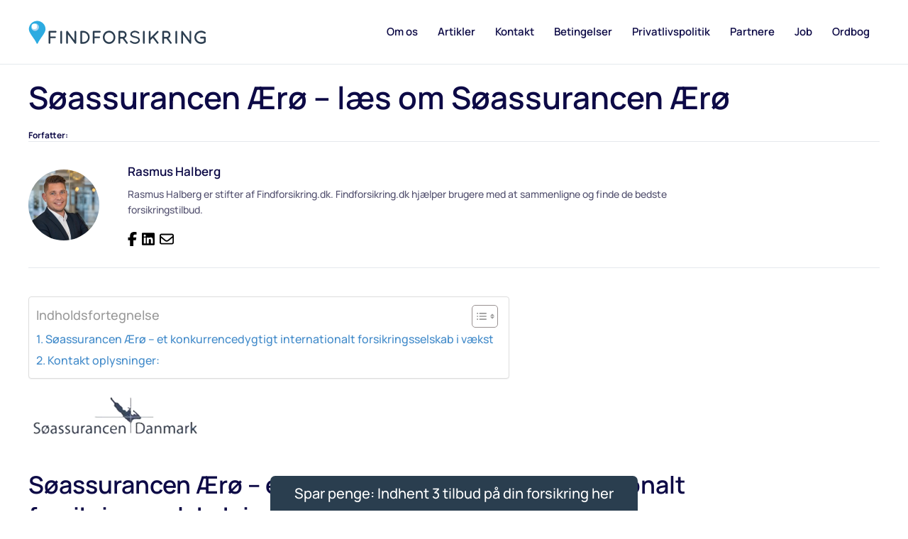

--- FILE ---
content_type: text/html; charset=UTF-8
request_url: https://www.findforsikring.dk/forsikringsselskaber/soassurancen-aero/
body_size: 12511
content:
<!DOCTYPE html>
<html lang="da-DK">
    <head>
        <meta charset="UTF-8">
        <meta name="viewport" content="width=device-width, initial-scale=1">
        <link rel="icon" href="/wp-content/themes/yootheme/packages/theme-wordpress/assets/images/favicon.png" sizes="any">
                <link rel="apple-touch-icon" href="/wp-content/themes/yootheme/packages/theme-wordpress/assets/images/apple-touch-icon.png">
                <link rel="pingback" href="https://www.findforsikring.dk/xmlrpc.php">
                <meta name='robots' content='index, follow, max-image-preview:large, max-snippet:-1, max-video-preview:-1' />
	<style>img:is([sizes="auto" i], [sizes^="auto," i]) { contain-intrinsic-size: 3000px 1500px }</style>
	
	<!-- This site is optimized with the Yoast SEO plugin v26.7 - https://yoast.com/wordpress/plugins/seo/ -->
	<title>Søassurancen Ærø – Læs her om Søassurancen Ærø</title>
	<meta name="description" content="Læs med her, hvis du vil vide mere om forsikringsselskabet Søassurancen Ærø." />
	<link rel="canonical" href="https://www.findforsikring.dk/forsikringsselskaber/soassurancen-aero/" />
	<meta property="og:locale" content="da_DK" />
	<meta property="og:type" content="article" />
	<meta property="og:title" content="Søassurancen Ærø – Læs her om Søassurancen Ærø" />
	<meta property="og:description" content="Læs med her, hvis du vil vide mere om forsikringsselskabet Søassurancen Ærø." />
	<meta property="og:url" content="https://www.findforsikring.dk/forsikringsselskaber/soassurancen-aero/" />
	<meta property="og:site_name" content="Findforsikring.dk" />
	<meta property="article:publisher" content="http://www.facebook.dk/findforsikring" />
	<meta property="article:published_time" content="2013-05-08T09:29:36+00:00" />
	<meta property="article:modified_time" content="2015-11-18T11:14:05+00:00" />
	<meta property="og:image" content="https://www.findforsikring.dk/wp-content/uploads/soeassurancen_aeroe.png" />
	<meta name="author" content="Morten Faarkrog" />
	<meta name="twitter:card" content="summary_large_image" />
	<meta name="twitter:creator" content="@Findforsikring" />
	<meta name="twitter:site" content="@Findforsikring" />
	<meta name="twitter:label1" content="Skrevet af" />
	<meta name="twitter:data1" content="Morten Faarkrog" />
	<meta name="twitter:label2" content="Estimeret læsetid" />
	<meta name="twitter:data2" content="1 minut" />
	<script type="application/ld+json" class="yoast-schema-graph">{"@context":"https://schema.org","@graph":[{"@type":"Article","@id":"https://www.findforsikring.dk/forsikringsselskaber/soassurancen-aero/#article","isPartOf":{"@id":"https://www.findforsikring.dk/forsikringsselskaber/soassurancen-aero/"},"author":{"name":"Morten Faarkrog","@id":"https://www.findforsikring.dk/#/schema/person/1d9bd70960263e643dc72f75d06473eb"},"headline":"Søassurancen Ærø – læs om Søassurancen Ærø","datePublished":"2013-05-08T09:29:36+00:00","dateModified":"2015-11-18T11:14:05+00:00","mainEntityOfPage":{"@id":"https://www.findforsikring.dk/forsikringsselskaber/soassurancen-aero/"},"wordCount":203,"publisher":{"@id":"https://www.findforsikring.dk/#organization"},"image":{"@id":"https://www.findforsikring.dk/forsikringsselskaber/soassurancen-aero/#primaryimage"},"thumbnailUrl":"https://www.findforsikring.dk/wp-content/uploads/soeassurancen_aeroe.png","articleSection":["Forsikringsselskaber"],"inLanguage":"da-DK"},{"@type":"WebPage","@id":"https://www.findforsikring.dk/forsikringsselskaber/soassurancen-aero/","url":"https://www.findforsikring.dk/forsikringsselskaber/soassurancen-aero/","name":"Søassurancen Ærø – Læs her om Søassurancen Ærø","isPartOf":{"@id":"https://www.findforsikring.dk/#website"},"primaryImageOfPage":{"@id":"https://www.findforsikring.dk/forsikringsselskaber/soassurancen-aero/#primaryimage"},"image":{"@id":"https://www.findforsikring.dk/forsikringsselskaber/soassurancen-aero/#primaryimage"},"thumbnailUrl":"https://www.findforsikring.dk/wp-content/uploads/soeassurancen_aeroe.png","datePublished":"2013-05-08T09:29:36+00:00","dateModified":"2015-11-18T11:14:05+00:00","description":"Læs med her, hvis du vil vide mere om forsikringsselskabet Søassurancen Ærø.","breadcrumb":{"@id":"https://www.findforsikring.dk/forsikringsselskaber/soassurancen-aero/#breadcrumb"},"inLanguage":"da-DK","potentialAction":[{"@type":"ReadAction","target":["https://www.findforsikring.dk/forsikringsselskaber/soassurancen-aero/"]}]},{"@type":"ImageObject","inLanguage":"da-DK","@id":"https://www.findforsikring.dk/forsikringsselskaber/soassurancen-aero/#primaryimage","url":"https://www.findforsikring.dk/wp-content/uploads/soeassurancen_aeroe.png","contentUrl":"https://www.findforsikring.dk/wp-content/uploads/soeassurancen_aeroe.png"},{"@type":"BreadcrumbList","@id":"https://www.findforsikring.dk/forsikringsselskaber/soassurancen-aero/#breadcrumb","itemListElement":[{"@type":"ListItem","position":1,"name":"Hjem","item":"https://www.findforsikring.dk/"},{"@type":"ListItem","position":2,"name":"Artikler","item":"https://www.findforsikring.dk/artikler/"},{"@type":"ListItem","position":3,"name":"Forsikringsselskaber i Danmark &#8211; Se oversigten her fra siden","item":"https://www.findforsikring.dk/forsikringsselskaber/forsikringsselskaber/"},{"@type":"ListItem","position":4,"name":"Søassurancen Ærø – læs om Søassurancen Ærø"}]},{"@type":"WebSite","@id":"https://www.findforsikring.dk/#website","url":"https://www.findforsikring.dk/","name":"Findforsikring.dk","description":"","publisher":{"@id":"https://www.findforsikring.dk/#organization"},"potentialAction":[{"@type":"SearchAction","target":{"@type":"EntryPoint","urlTemplate":"https://www.findforsikring.dk/?s={search_term_string}"},"query-input":{"@type":"PropertyValueSpecification","valueRequired":true,"valueName":"search_term_string"}}],"inLanguage":"da-DK"},{"@type":"Organization","@id":"https://www.findforsikring.dk/#organization","name":"Findforsikring","url":"https://www.findforsikring.dk/","logo":{"@type":"ImageObject","inLanguage":"da-DK","@id":"https://www.findforsikring.dk/#/schema/logo/image/","url":"https://www.findforsikring.dk/wp-content/uploads/2014/04/ff_original.png","contentUrl":"https://www.findforsikring.dk/wp-content/uploads/2014/04/ff_original.png","width":600,"height":144,"caption":"Findforsikring"},"image":{"@id":"https://www.findforsikring.dk/#/schema/logo/image/"},"sameAs":["http://www.facebook.dk/findforsikring","https://x.com/Findforsikring"]},{"@type":"Person","@id":"https://www.findforsikring.dk/#/schema/person/1d9bd70960263e643dc72f75d06473eb","name":"Morten Faarkrog"}]}</script>
	<!-- / Yoast SEO plugin. -->


<link rel='stylesheet' id='wp-block-library-css' href='https://www.findforsikring.dk/wp-includes/css/dist/block-library/style.min.css?ver=6.7.4' type='text/css' media='all' />
<style id='classic-theme-styles-inline-css' type='text/css'>
/*! This file is auto-generated */
.wp-block-button__link{color:#fff;background-color:#32373c;border-radius:9999px;box-shadow:none;text-decoration:none;padding:calc(.667em + 2px) calc(1.333em + 2px);font-size:1.125em}.wp-block-file__button{background:#32373c;color:#fff;text-decoration:none}
</style>
<style id='global-styles-inline-css' type='text/css'>
:root{--wp--preset--aspect-ratio--square: 1;--wp--preset--aspect-ratio--4-3: 4/3;--wp--preset--aspect-ratio--3-4: 3/4;--wp--preset--aspect-ratio--3-2: 3/2;--wp--preset--aspect-ratio--2-3: 2/3;--wp--preset--aspect-ratio--16-9: 16/9;--wp--preset--aspect-ratio--9-16: 9/16;--wp--preset--color--black: #000000;--wp--preset--color--cyan-bluish-gray: #abb8c3;--wp--preset--color--white: #ffffff;--wp--preset--color--pale-pink: #f78da7;--wp--preset--color--vivid-red: #cf2e2e;--wp--preset--color--luminous-vivid-orange: #ff6900;--wp--preset--color--luminous-vivid-amber: #fcb900;--wp--preset--color--light-green-cyan: #7bdcb5;--wp--preset--color--vivid-green-cyan: #00d084;--wp--preset--color--pale-cyan-blue: #8ed1fc;--wp--preset--color--vivid-cyan-blue: #0693e3;--wp--preset--color--vivid-purple: #9b51e0;--wp--preset--gradient--vivid-cyan-blue-to-vivid-purple: linear-gradient(135deg,rgba(6,147,227,1) 0%,rgb(155,81,224) 100%);--wp--preset--gradient--light-green-cyan-to-vivid-green-cyan: linear-gradient(135deg,rgb(122,220,180) 0%,rgb(0,208,130) 100%);--wp--preset--gradient--luminous-vivid-amber-to-luminous-vivid-orange: linear-gradient(135deg,rgba(252,185,0,1) 0%,rgba(255,105,0,1) 100%);--wp--preset--gradient--luminous-vivid-orange-to-vivid-red: linear-gradient(135deg,rgba(255,105,0,1) 0%,rgb(207,46,46) 100%);--wp--preset--gradient--very-light-gray-to-cyan-bluish-gray: linear-gradient(135deg,rgb(238,238,238) 0%,rgb(169,184,195) 100%);--wp--preset--gradient--cool-to-warm-spectrum: linear-gradient(135deg,rgb(74,234,220) 0%,rgb(151,120,209) 20%,rgb(207,42,186) 40%,rgb(238,44,130) 60%,rgb(251,105,98) 80%,rgb(254,248,76) 100%);--wp--preset--gradient--blush-light-purple: linear-gradient(135deg,rgb(255,206,236) 0%,rgb(152,150,240) 100%);--wp--preset--gradient--blush-bordeaux: linear-gradient(135deg,rgb(254,205,165) 0%,rgb(254,45,45) 50%,rgb(107,0,62) 100%);--wp--preset--gradient--luminous-dusk: linear-gradient(135deg,rgb(255,203,112) 0%,rgb(199,81,192) 50%,rgb(65,88,208) 100%);--wp--preset--gradient--pale-ocean: linear-gradient(135deg,rgb(255,245,203) 0%,rgb(182,227,212) 50%,rgb(51,167,181) 100%);--wp--preset--gradient--electric-grass: linear-gradient(135deg,rgb(202,248,128) 0%,rgb(113,206,126) 100%);--wp--preset--gradient--midnight: linear-gradient(135deg,rgb(2,3,129) 0%,rgb(40,116,252) 100%);--wp--preset--font-size--small: 13px;--wp--preset--font-size--medium: 20px;--wp--preset--font-size--large: 36px;--wp--preset--font-size--x-large: 42px;--wp--preset--spacing--20: 0.44rem;--wp--preset--spacing--30: 0.67rem;--wp--preset--spacing--40: 1rem;--wp--preset--spacing--50: 1.5rem;--wp--preset--spacing--60: 2.25rem;--wp--preset--spacing--70: 3.38rem;--wp--preset--spacing--80: 5.06rem;--wp--preset--shadow--natural: 6px 6px 9px rgba(0, 0, 0, 0.2);--wp--preset--shadow--deep: 12px 12px 50px rgba(0, 0, 0, 0.4);--wp--preset--shadow--sharp: 6px 6px 0px rgba(0, 0, 0, 0.2);--wp--preset--shadow--outlined: 6px 6px 0px -3px rgba(255, 255, 255, 1), 6px 6px rgba(0, 0, 0, 1);--wp--preset--shadow--crisp: 6px 6px 0px rgba(0, 0, 0, 1);}:where(.is-layout-flex){gap: 0.5em;}:where(.is-layout-grid){gap: 0.5em;}body .is-layout-flex{display: flex;}.is-layout-flex{flex-wrap: wrap;align-items: center;}.is-layout-flex > :is(*, div){margin: 0;}body .is-layout-grid{display: grid;}.is-layout-grid > :is(*, div){margin: 0;}:where(.wp-block-columns.is-layout-flex){gap: 2em;}:where(.wp-block-columns.is-layout-grid){gap: 2em;}:where(.wp-block-post-template.is-layout-flex){gap: 1.25em;}:where(.wp-block-post-template.is-layout-grid){gap: 1.25em;}.has-black-color{color: var(--wp--preset--color--black) !important;}.has-cyan-bluish-gray-color{color: var(--wp--preset--color--cyan-bluish-gray) !important;}.has-white-color{color: var(--wp--preset--color--white) !important;}.has-pale-pink-color{color: var(--wp--preset--color--pale-pink) !important;}.has-vivid-red-color{color: var(--wp--preset--color--vivid-red) !important;}.has-luminous-vivid-orange-color{color: var(--wp--preset--color--luminous-vivid-orange) !important;}.has-luminous-vivid-amber-color{color: var(--wp--preset--color--luminous-vivid-amber) !important;}.has-light-green-cyan-color{color: var(--wp--preset--color--light-green-cyan) !important;}.has-vivid-green-cyan-color{color: var(--wp--preset--color--vivid-green-cyan) !important;}.has-pale-cyan-blue-color{color: var(--wp--preset--color--pale-cyan-blue) !important;}.has-vivid-cyan-blue-color{color: var(--wp--preset--color--vivid-cyan-blue) !important;}.has-vivid-purple-color{color: var(--wp--preset--color--vivid-purple) !important;}.has-black-background-color{background-color: var(--wp--preset--color--black) !important;}.has-cyan-bluish-gray-background-color{background-color: var(--wp--preset--color--cyan-bluish-gray) !important;}.has-white-background-color{background-color: var(--wp--preset--color--white) !important;}.has-pale-pink-background-color{background-color: var(--wp--preset--color--pale-pink) !important;}.has-vivid-red-background-color{background-color: var(--wp--preset--color--vivid-red) !important;}.has-luminous-vivid-orange-background-color{background-color: var(--wp--preset--color--luminous-vivid-orange) !important;}.has-luminous-vivid-amber-background-color{background-color: var(--wp--preset--color--luminous-vivid-amber) !important;}.has-light-green-cyan-background-color{background-color: var(--wp--preset--color--light-green-cyan) !important;}.has-vivid-green-cyan-background-color{background-color: var(--wp--preset--color--vivid-green-cyan) !important;}.has-pale-cyan-blue-background-color{background-color: var(--wp--preset--color--pale-cyan-blue) !important;}.has-vivid-cyan-blue-background-color{background-color: var(--wp--preset--color--vivid-cyan-blue) !important;}.has-vivid-purple-background-color{background-color: var(--wp--preset--color--vivid-purple) !important;}.has-black-border-color{border-color: var(--wp--preset--color--black) !important;}.has-cyan-bluish-gray-border-color{border-color: var(--wp--preset--color--cyan-bluish-gray) !important;}.has-white-border-color{border-color: var(--wp--preset--color--white) !important;}.has-pale-pink-border-color{border-color: var(--wp--preset--color--pale-pink) !important;}.has-vivid-red-border-color{border-color: var(--wp--preset--color--vivid-red) !important;}.has-luminous-vivid-orange-border-color{border-color: var(--wp--preset--color--luminous-vivid-orange) !important;}.has-luminous-vivid-amber-border-color{border-color: var(--wp--preset--color--luminous-vivid-amber) !important;}.has-light-green-cyan-border-color{border-color: var(--wp--preset--color--light-green-cyan) !important;}.has-vivid-green-cyan-border-color{border-color: var(--wp--preset--color--vivid-green-cyan) !important;}.has-pale-cyan-blue-border-color{border-color: var(--wp--preset--color--pale-cyan-blue) !important;}.has-vivid-cyan-blue-border-color{border-color: var(--wp--preset--color--vivid-cyan-blue) !important;}.has-vivid-purple-border-color{border-color: var(--wp--preset--color--vivid-purple) !important;}.has-vivid-cyan-blue-to-vivid-purple-gradient-background{background: var(--wp--preset--gradient--vivid-cyan-blue-to-vivid-purple) !important;}.has-light-green-cyan-to-vivid-green-cyan-gradient-background{background: var(--wp--preset--gradient--light-green-cyan-to-vivid-green-cyan) !important;}.has-luminous-vivid-amber-to-luminous-vivid-orange-gradient-background{background: var(--wp--preset--gradient--luminous-vivid-amber-to-luminous-vivid-orange) !important;}.has-luminous-vivid-orange-to-vivid-red-gradient-background{background: var(--wp--preset--gradient--luminous-vivid-orange-to-vivid-red) !important;}.has-very-light-gray-to-cyan-bluish-gray-gradient-background{background: var(--wp--preset--gradient--very-light-gray-to-cyan-bluish-gray) !important;}.has-cool-to-warm-spectrum-gradient-background{background: var(--wp--preset--gradient--cool-to-warm-spectrum) !important;}.has-blush-light-purple-gradient-background{background: var(--wp--preset--gradient--blush-light-purple) !important;}.has-blush-bordeaux-gradient-background{background: var(--wp--preset--gradient--blush-bordeaux) !important;}.has-luminous-dusk-gradient-background{background: var(--wp--preset--gradient--luminous-dusk) !important;}.has-pale-ocean-gradient-background{background: var(--wp--preset--gradient--pale-ocean) !important;}.has-electric-grass-gradient-background{background: var(--wp--preset--gradient--electric-grass) !important;}.has-midnight-gradient-background{background: var(--wp--preset--gradient--midnight) !important;}.has-small-font-size{font-size: var(--wp--preset--font-size--small) !important;}.has-medium-font-size{font-size: var(--wp--preset--font-size--medium) !important;}.has-large-font-size{font-size: var(--wp--preset--font-size--large) !important;}.has-x-large-font-size{font-size: var(--wp--preset--font-size--x-large) !important;}
:where(.wp-block-post-template.is-layout-flex){gap: 1.25em;}:where(.wp-block-post-template.is-layout-grid){gap: 1.25em;}
:where(.wp-block-columns.is-layout-flex){gap: 2em;}:where(.wp-block-columns.is-layout-grid){gap: 2em;}
:root :where(.wp-block-pullquote){font-size: 1.5em;line-height: 1.6;}
</style>
<link rel='stylesheet' id='ez-toc-css' href='https://www.findforsikring.dk/wp-content/plugins/easy-table-of-contents/assets/css/screen.min.css?ver=2.0.75' type='text/css' media='all' />
<style id='ez-toc-inline-css' type='text/css'>
div#ez-toc-container .ez-toc-title {font-size: 18px;}div#ez-toc-container .ez-toc-title {font-weight: 500;}div#ez-toc-container ul li , div#ez-toc-container ul li a {font-size: 16px;}div#ez-toc-container ul li , div#ez-toc-container ul li a {font-weight: 500;}div#ez-toc-container nav ul ul li {font-size: 14px;}div#ez-toc-container {background: #fff;border: 1px solid #ddd;}div#ez-toc-container p.ez-toc-title , #ez-toc-container .ez_toc_custom_title_icon , #ez-toc-container .ez_toc_custom_toc_icon {color: #999;}div#ez-toc-container ul.ez-toc-list a {color: #428bca;}div#ez-toc-container ul.ez-toc-list a:hover {color: #2a6496;}div#ez-toc-container ul.ez-toc-list a:visited {color: #428bca;}
.ez-toc-container-direction {direction: ltr;}.ez-toc-counter ul{counter-reset: item ;}.ez-toc-counter nav ul li a::before {content: counters(item, '.', decimal) '. ';display: inline-block;counter-increment: item;flex-grow: 0;flex-shrink: 0;margin-right: .2em; float: left; }.ez-toc-widget-direction {direction: ltr;}.ez-toc-widget-container ul{counter-reset: item ;}.ez-toc-widget-container nav ul li a::before {content: counters(item, '.', decimal) '. ';display: inline-block;counter-increment: item;flex-grow: 0;flex-shrink: 0;margin-right: .2em; float: left; }
</style>
<link rel='stylesheet' id='custom-style-css' href='https://www.findforsikring.dk/wp-content/themes/yootheme-findforsikring/style.css?ver=6.7.4' type='text/css' media='all' />
<link rel='stylesheet' id='custom-icons-css' href='https://www.findforsikring.dk/wp-content/themes/yootheme-findforsikring/css/icons.css?ver=1.1' type='text/css' media='all' />
<link rel='stylesheet' id='site-reviews-css' href='https://www.findforsikring.dk/wp-content/plugins/site-reviews/assets/styles/default.css?ver=7.2.13' type='text/css' media='all' />
<style id='site-reviews-inline-css' type='text/css'>
:root{--glsr-star-empty:url(https://www.findforsikring.dk/wp-content/plugins/site-reviews/assets/images/stars/default/star-empty.svg);--glsr-star-error:url(https://www.findforsikring.dk/wp-content/plugins/site-reviews/assets/images/stars/default/star-error.svg);--glsr-star-full:url(https://www.findforsikring.dk/wp-content/plugins/site-reviews/assets/images/stars/default/star-full.svg);--glsr-star-half:url(https://www.findforsikring.dk/wp-content/plugins/site-reviews/assets/images/stars/default/star-half.svg)}

</style>
<link href="https://www.findforsikring.dk/wp-content/themes/yootheme/css/theme.1.css?ver=1755512103" rel="stylesheet">
<link href="https://www.findforsikring.dk/wp-content/themes/yootheme/css/theme.update.css?ver=4.4.6" rel="stylesheet">
<script type="text/javascript" src="https://www.findforsikring.dk/wp-includes/js/jquery/jquery.min.js?ver=3.7.1" id="jquery-core-js"></script>
<script type="text/javascript" src="https://www.findforsikring.dk/wp-includes/js/jquery/jquery-migrate.min.js?ver=3.4.1" id="jquery-migrate-js"></script>
<script src="https://www.findforsikring.dk/wp-content/themes/yootheme/vendor/assets/uikit/dist/js/uikit.min.js?ver=4.4.6"></script>
<script src="https://www.findforsikring.dk/wp-content/themes/yootheme/vendor/assets/uikit/dist/js/uikit-icons-devstack.min.js?ver=4.4.6"></script>
<script src="https://www.findforsikring.dk/wp-content/themes/yootheme/js/theme.js?ver=4.4.6"></script>
<script>window.yootheme ||= {}; var $theme = yootheme.theme = {"i18n":{"close":{"label":"Close"},"totop":{"label":"Back to top"},"marker":{"label":"Open"},"navbarToggleIcon":{"label":"Open menu"},"paginationPrevious":{"label":"Previous page"},"paginationNext":{"label":"Next page"},"searchIcon":{"toggle":"Open Search","submit":"Submit Search"},"slider":{"next":"Next slide","previous":"Previous slide","slideX":"Slide %s","slideLabel":"%s of %s"},"slideshow":{"next":"Next slide","previous":"Previous slide","slideX":"Slide %s","slideLabel":"%s of %s"},"lightboxPanel":{"next":"Next slide","previous":"Previous slide","slideLabel":"%s of %s","close":"Close"}}};</script>
<link rel="icon" href="https://www.findforsikring.dk/wp-content/uploads/2017/02/cropped-cropped-favicon-32x32.png" sizes="32x32" />
<link rel="icon" href="https://www.findforsikring.dk/wp-content/uploads/2017/02/cropped-cropped-favicon-192x192.png" sizes="192x192" />
<link rel="apple-touch-icon" href="https://www.findforsikring.dk/wp-content/uploads/2017/02/cropped-cropped-favicon-180x180.png" />
<meta name="msapplication-TileImage" content="https://www.findforsikring.dk/wp-content/uploads/2017/02/cropped-cropped-favicon-270x270.png" />
		<style type="text/css" id="wp-custom-css">
			#post-14887 > h1 {
  text-align: center;
}
/* Only apply this CSS to the Ordbog post */
#post-14887 .custom-column-wrapper {
    display: grid;
    grid-template-columns: repeat(3, 1fr); /* Create 3 equal-width columns */
    gap: 10px; /* Even spacing between items */
    margin-bottom: 20px;
}

#post-14887 .custom-column-item {
    padding: 5px;
    box-sizing: border-box;
}

#post-14887 .custom-column-item a {
    display: block;
    text-decoration: none;
    color: #000; /* Set link color */
}

#post-14887 .custom-column-item a:hover {
    text-decoration: underline;
}

/* Style the headers for each letter section */
#post-14887 h2 {
    width: 100%;
    margin-top: 20px;
    font-size: 24px;
    color: #000;
    clear: both; /* Ensure headers clear any float or previous content */
}
		</style>
		    </head>
    <body class="post-template-default single single-post postid-3053 single-format-standard ">

        
        <div class="uk-hidden-visually uk-notification uk-notification-top-left uk-width-auto">
            <div class="uk-notification-message">
                <a href="#tm-main">Skip to main content</a>
            </div>
        </div>

        
        
        <div class="tm-page">

                        


<header class="tm-header-mobile uk-hidden@m">


    
        <div class="uk-navbar-container">

            <div class="uk-container uk-container-expand">
                <nav class="uk-navbar" uk-navbar="{&quot;align&quot;:&quot;left&quot;,&quot;container&quot;:&quot;.tm-header-mobile&quot;,&quot;boundary&quot;:&quot;.tm-header-mobile .uk-navbar-container&quot;}">

                                        <div class="uk-navbar-left">

                                                    <a href="https://www.findforsikring.dk/" aria-label="Tilbage til hjem" class="uk-logo uk-navbar-item">
    <img alt="Findforsikring" loading="eager" width="250" height="33" src="/wp-content/uploads/2015/11/findforsikring-original.svg"></a>                        
                        
                    </div>
                    
                    
                    
                </nav>
            </div>

        </div>

    



</header>




<header class="tm-header uk-visible@m">



    
        <div class="uk-navbar-container">

            <div class="uk-container">
                <nav class="uk-navbar" uk-navbar="{&quot;align&quot;:&quot;left&quot;,&quot;container&quot;:&quot;.tm-header&quot;,&quot;boundary&quot;:&quot;.tm-header .uk-navbar-container&quot;}">

                                        <div class="uk-navbar-left">

                                                    <a href="https://www.findforsikring.dk/" aria-label="Tilbage til hjem" class="uk-logo uk-navbar-item">
    <img alt="Findforsikring" loading="eager" width="250" height="33" src="/wp-content/uploads/2015/11/findforsikring-original.svg"></a>                        
                                                                            
                        
                    </div>
                    
                    
                                        <div class="uk-navbar-right">

                        
                                                    
<ul class="uk-navbar-nav">
    
	<li class="menu-item menu-item-type-post_type menu-item-object-page"><a href="https://www.findforsikring.dk/om-os/"> Om os</a></li>
	<li class="menu-item menu-item-type-taxonomy menu-item-object-category"><a href="https://www.findforsikring.dk/kategori/artikler/"> Artikler</a></li>
	<li class="menu-item menu-item-type-post_type menu-item-object-page"><a href="https://www.findforsikring.dk/kontakt/"> Kontakt</a></li>
	<li class="menu-item menu-item-type-post_type menu-item-object-page"><a href="https://www.findforsikring.dk/betingelser/"> Betingelser</a></li>
	<li class="menu-item menu-item-type-post_type menu-item-object-page"><a href="https://www.findforsikring.dk/privatlivspolitik/"> Privatlivspolitik</a></li>
	<li class="menu-item menu-item-type-post_type menu-item-object-page"><a href="https://www.findforsikring.dk/partnere/"> Partnere</a></li>
	<li class="menu-item menu-item-type-post_type menu-item-object-page"><a href="https://www.findforsikring.dk/?page_id=8932"> Job</a></li>
	<li class="menu-item menu-item-type-post_type menu-item-object-page"><a href="https://www.findforsikring.dk/ordbog/"> Ordbog</a></li></ul>
                        
                    </div>
                    
                </nav>
            </div>

        </div>

    







</header>

            
            
            <main id="tm-main"  class="tm-main uk-section uk-section-default" uk-height-viewport="expand: true">

                                <div class="uk-container">

                    
                            
                
<article id="post-3053" class="uk-article post-3053 post type-post status-publish format-standard hentry category-forsikringsselskaber" typeof="Article" vocab="https://schema.org/">

    <a href="https://www.findforsikring.dk/" class="article-sticky-btn">Spar penge: Indhent 3 tilbud på din forsikring her</a>
    <meta property="name" content="Søassurancen Ærø – læs om Søassurancen Ærø">
    
            
    
                <h1 property="headline" class="uk-margin-top uk-margin-remove-bottom uk-article-title">Søassurancen Ærø – læs om Søassurancen Ærø</h1>
                	<section id="author-box" itemprop="author" itemscope itemtype="https://schema.org/Person">
                <h3 class="heading">Forfatter:</h3>
                <div class="content-holder">
                	<div class="image-holder">
                    	<img src="https://www.findforsikring.dk/wp-content/themes/yootheme-findforsikring/images/rasmus.jpg" alt="Author Bio">
                    </div>
                                        <div class="description">
                       	<h3 itemprop="name">Rasmus Halberg</h3>
                        <div class="author-intro">
                        	<p>Rasmus Halberg er stifter af Findforsikring.dk. Findforsikring.dk hjælper brugere med at sammenligne og finde de bedste forsikringstilbud.</p>
                        </div>
                        <ul class="social-links">
                            <li class="facebook"><a target="_blank" href="https://www.facebook.com/rasmus.halberg"></a></li>
                            <li class="linked-in"><a target="_blank" href="https://www.linkedin.com/in/rasmushalberg/"></a></li>
                            <li class="email"><a target="_blank" href="mailto:rasmus@findforsikring.dk"></a></li>
                        </ul>
                    </div>
                </div>
            </section>
        
        
        
                    <div class="uk-margin-medium-top" property="text">

                
                                    <div id="ez-toc-container" class="ez-toc-v2_0_75 counter-hierarchy ez-toc-counter ez-toc-custom ez-toc-container-direction">
<div class="ez-toc-title-container">
<p class="ez-toc-title" style="cursor:inherit">Indholdsfortegnelse</p>
<span class="ez-toc-title-toggle"><a href="#" class="ez-toc-pull-right ez-toc-btn ez-toc-btn-xs ez-toc-btn-default ez-toc-toggle" aria-label="Toggle Table of Content"><span class="ez-toc-js-icon-con"><span class=""><span class="eztoc-hide" style="display:none;">Toggle</span><span class="ez-toc-icon-toggle-span"><svg style="fill: #999;color:#999" xmlns="http://www.w3.org/2000/svg" class="list-377408" width="20px" height="20px" viewBox="0 0 24 24" fill="none"><path d="M6 6H4v2h2V6zm14 0H8v2h12V6zM4 11h2v2H4v-2zm16 0H8v2h12v-2zM4 16h2v2H4v-2zm16 0H8v2h12v-2z" fill="currentColor"></path></svg><svg style="fill: #999;color:#999" class="arrow-unsorted-368013" xmlns="http://www.w3.org/2000/svg" width="10px" height="10px" viewBox="0 0 24 24" version="1.2" baseProfile="tiny"><path d="M18.2 9.3l-6.2-6.3-6.2 6.3c-.2.2-.3.4-.3.7s.1.5.3.7c.2.2.4.3.7.3h11c.3 0 .5-.1.7-.3.2-.2.3-.5.3-.7s-.1-.5-.3-.7zM5.8 14.7l6.2 6.3 6.2-6.3c.2-.2.3-.5.3-.7s-.1-.5-.3-.7c-.2-.2-.4-.3-.7-.3h-11c-.3 0-.5.1-.7.3-.2.2-.3.5-.3.7s.1.5.3.7z"/></svg></span></span></span></a></span></div>
<nav><ul class='ez-toc-list ez-toc-list-level-1 ' ><li class='ez-toc-page-1 ez-toc-heading-level-2'><a class="ez-toc-link ez-toc-heading-1" href="#Soeassurancen_Aeroe_%E2%80%93_et_konkurrencedygtigt_internationalt_forsikringsselskab_i_vaekst" >Søassurancen Ærø – et konkurrencedygtigt internationalt forsikringsselskab i vækst</a></li><li class='ez-toc-page-1 ez-toc-heading-level-2'><a class="ez-toc-link ez-toc-heading-2" href="#Kontakt_oplysninger" >Kontakt oplysninger:</a></li></ul></nav></div>
<p><img decoding="async" src="https://www.findforsikring.dk/wp-content/uploads/soeassurancen_aeroe.png" alt="" /></p>
<h2><span class="ez-toc-section" id="Soeassurancen_Aeroe_%E2%80%93_et_konkurrencedygtigt_internationalt_forsikringsselskab_i_vaekst"></span>Søassurancen Ærø – et konkurrencedygtigt internationalt forsikringsselskab i vækst<span class="ez-toc-section-end"></span></h2>
<p>Til trods for Søassurancen Ærøs lange historie, er de stadig i dag et succesfuldt forsikringsselskab med fokus på søforsikringer og er i nyere tid blevet kendt på et internationalt plan<span id="more-3053"></span><br />
Søassurancen Ærø er et søforsikringsselskab, som har forsikret skibe siden 1850, og har endnu ikke bukket under på trods af krige, finanskriser m.m. Oprindeligt forsikrede de kun erhvervsfartøjer, men har siden 2003 også forhandlet med lystbådsforsikringer samt en forsikringspakke med både trailer/båd forsikring.<br />
Forsikringsselskabet Søassurancen Ærø er også stolte over at kunne sige, at de er meget professionelle med certificerede eksperter i både ind- og udland, og de er derfor i stand til hurtigt at vurdere skaders omfang samt hvad det vil koste, at reparer eller erstatte.<br />
Søassurancen Ærø har gennem de senere år udviklet sig fra at være et lokalt selskab til at være et internationalt og konkurrencedygtigt selskab, som fortsat er i vækst.</p>
<h2><span class="ez-toc-section" id="Kontakt_oplysninger"></span>Kontakt oplysninger:<span class="ez-toc-section-end"></span></h2>
<p>Hjemmeside: <a href="http://www.lystbaade.com/" target="_blank">http://www.lystbaade.com/</a><br />
Telefon nr.: +45 62 53 10 72<br />
E-mail: <a href="mailto:lystbaade@soassurancen.dk" target="_blank">lystbaade@soassurancen.dk</a><br />
Åbningstider: Mandag – torsdag fra kl. 10:00 til 15:00 samt fredage fra kl. 09:00 til 13:00</p>
                
                
            </div>
        
        
        
                <nav class="uk-margin-medium">
            <ul class="uk-pagination uk-margin-remove-bottom">
                                <li><a href="https://www.findforsikring.dk/forsikringsselskaber/popermo-forsikring/" rel="prev"><span uk-pagination-previous></span> Forrige</a></li>
                                                <li class="uk-margin-auto-left"><a href="https://www.findforsikring.dk/bilforsikring/bilforsikring-til-audi-a4/" rel="next">Næste <span uk-pagination-next></span></a></li>
                            </ul>
        </nav>
        		
        <div class="review-row">
        	<h3>Bedømmelsesoversigt</h3>
        	<div class="glsr glsr-default" id="glsr_8dd8219e" data-from="shortcode" data-shortcode="site_reviews_summary" data-assigned_posts="3053" data-schema="1"><div class="glsr-summary-wrap">
    <div class="glsr-summary">
        <div class="glsr-summary-rating"><span class="glsr-tag-value">3,0</span></div>
        <div class="glsr-summary-stars"><div class="glsr-star-rating glsr-stars" role="img" aria-label="Rated 3 out of 5 stars based on 2 ratings" data-rating="3" data-reviews="2"><span class="glsr-star glsr-star-full" aria-hidden="true"></span><span class="glsr-star glsr-star-full" aria-hidden="true"></span><span class="glsr-star glsr-star-full" aria-hidden="true"></span><span class="glsr-star glsr-star-empty" aria-hidden="true"></span><span class="glsr-star glsr-star-empty" aria-hidden="true"></span></div></div>
        <div class="glsr-summary-text"><span class="glsr-tag-value">3,0 ud af 5 stjerner (baseret på 2 anmeldelser)</span></div>
        <div class="glsr-summary-percentages"><div class="glsr-bar" data-level="5"><span class="glsr-bar-label">Fremragende</span><span class="glsr-bar-background"><span class="glsr-bar-background-percent" style="width:50%"></span></span><span class="glsr-bar-percent">50%</span></div><div class="glsr-bar" data-level="4"><span class="glsr-bar-label">Meget godt</span><span class="glsr-bar-background"><span class="glsr-bar-background-percent" style="width:0%"></span></span><span class="glsr-bar-percent">0%</span></div><div class="glsr-bar" data-level="3"><span class="glsr-bar-label">Gennemsnitlig</span><span class="glsr-bar-background"><span class="glsr-bar-background-percent" style="width:0%"></span></span><span class="glsr-bar-percent">0%</span></div><div class="glsr-bar" data-level="2"><span class="glsr-bar-label">Mindre godt</span><span class="glsr-bar-background"><span class="glsr-bar-background-percent" style="width:0%"></span></span><span class="glsr-bar-percent">0%</span></div><div class="glsr-bar" data-level="1"><span class="glsr-bar-label">Dårligt</span><span class="glsr-bar-background"><span class="glsr-bar-background-percent" style="width:50%"></span></span><span class="glsr-bar-percent">50%</span></div></div>
    </div>
</div></div>        </div>
        <div class="review-row">
        	<h3>Gennemgå denne artikel nedenfor</h3>
        	<div class="glsr glsr-default" id="glsr_34dfa215" data-from="shortcode" data-shortcode="site_reviews_form" data-assigned_posts="3053"><div class="glsr-form-wrap">
    <form class="glsr-review-form glsr-form" method="post" enctype="multipart/form-data">
        <input type="hidden" name="site-reviews[_action]" value="submit-review" />
<input type="hidden" name="site-reviews[_nonce]" value="e52f091f77" />
<input type="hidden" name="site-reviews[_post_id]" value="3053" />
<input type="hidden" name="site-reviews[_referer]" value="" />
<input type="hidden" name="site-reviews[assigned_posts]" value="3053" />
<input type="hidden" name="site-reviews[assigned_terms]" value="" />
<input type="hidden" name="site-reviews[assigned_users]" value="" />
<input type="hidden" name="site-reviews[excluded]" value="" />
<input type="hidden" name="site-reviews[form_id]" value="glsr_34dfa215" />
<input type="hidden" name="site-reviews[terms_exist]" value="1" />
<input type="hidden" name="site-reviews[form_signature]" value="[base64]" />
<div class="glsr-field" style="display:none;"><label for="site-reviews-ac5abddb-glsr_34dfa215">Din anmeldelse</label><input type="text" class="glsr-input glsr-input-text" id="site-reviews-ac5abddb-glsr_34dfa215" name="site-reviews[ac5abddb]" value="" /></div>
<div class="glsr-field glsr-field-rating glsr-required" data-field="rating">
    <label class="glsr-label" for="glsr_34dfa215-rating">
    <span>Din samlede vurdering</span>
</label>
    <select class="browser-default disable-select no_wrap no-wrap glsr-select" id="glsr_34dfa215-rating" name="site-reviews[rating]" required><option value="">Select a Rating</option><option value="5">5 Stars</option><option value="4">4 Stars</option><option value="3">3 Stars</option><option value="2">2 Stars</option><option value="1">1 Star</option></select>
    <div class="glsr-field-error"></div>
</div>
<div class="glsr-field glsr-field-text glsr-required" data-field="title">
    <label class="glsr-label" for="glsr_34dfa215-title">
    <span>Titlen på din anmeldelse</span>
</label>
    <input type="text" class="glsr-input glsr-input-text" id="glsr_34dfa215-title" name="site-reviews[title]" required placeholder="Opsummer din anmeldelse eller fremhæv en interessant detalje" value="" />
    <div class="glsr-field-error"></div>
</div>
<div class="glsr-field glsr-field-textarea glsr-required" data-field="content">
    <label class="glsr-label" for="glsr_34dfa215-content">
    <span>Din anmeldelse</span>
</label>
    <textarea class="glsr-textarea" id="glsr_34dfa215-content" name="site-reviews[content]" required placeholder="Fortæl folk din anmeldelse" rows="5"></textarea>
    <div class="glsr-field-error"></div>
</div>
<div class="glsr-field glsr-field-text glsr-required" data-field="name">
    <label class="glsr-label" for="glsr_34dfa215-name">
    <span>Dit navn</span>
</label>
    <input type="text" class="glsr-input glsr-input-text" id="glsr_34dfa215-name" name="site-reviews[name]" required placeholder="Fortæl os dit navn" value="" />
    <div class="glsr-field-error"></div>
</div>
<div class="glsr-field glsr-field-email glsr-required" data-field="email">
    <label class="glsr-label" for="glsr_34dfa215-email">
    <span>Din email</span>
</label>
    <input type="email" class="glsr-input glsr-input-email" id="glsr_34dfa215-email" name="site-reviews[email]" required placeholder="Fortæl os din e-mail" value="" />
    <div class="glsr-field-error"></div>
</div>
<div class="glsr-field glsr-field-choice glsr-required" data-field="terms">
    
    <span class="glsr-field-toggle">
    <span class="glsr-toggle">
        <label for="glsr_34dfa215-terms-1">Denne anmeldelse er baseret på min egen erfaring og er min oprigtige mening.</label>
        <span class="glsr-toggle-switch">
            <input type="checkbox" class="glsr-input-toggle" id="glsr_34dfa215-terms-1" name="site-reviews[terms]" required value="1" /> &#8203; <!-- zero-space character used for alignment -->
            <span class="glsr-toggle-track"></span>
        </span>
    </span>
</span>
    <div class="glsr-field-error"></div>
</div>
        <div class="glsr-form-message">
    
</div>
        <div data-field="submit-button">
    <div class="wp-block-buttons is-layout-flex">
        <div class="wp-block-button">
            <button type="submit" class="glsr-button wp-block-button__link wp-element-button" aria-busy="false" data-loading="Submitting, please wait...">Send anmeldelse</button>
        </div>
    </div>
</div>
    </form>
</div></div>        </div>
        <div class="review-row">
        	<h3>Artikel anmeldelser</h3>
        	<div class="glsr glsr-default" id="glsr_c2c294bd" data-from="shortcode" data-shortcode="site_reviews" data-assigned_posts="3053" data-pagination="ajax" data-schema="1"><div class="glsr-reviews-wrap">
    <div class="glsr-reviews">
        <div class="glsr-review" data-type="local" id="review-15508" data-assigned='{"assigned_posts":[3053]}'>
    <div class="glsr-review-title"><h4 class="glsr-tag-value">Svinermail fra Søassurancen</h4></div>
    <div class="glsr-review-rating"><div class="glsr-star-rating glsr-stars" role="img" aria-label="Rated 1 out of 5 stars" data-rating="1" data-reviews="0"><span class="glsr-star glsr-star-full" aria-hidden="true"></span><span class="glsr-star glsr-star-empty" aria-hidden="true"></span><span class="glsr-star glsr-star-empty" aria-hidden="true"></span><span class="glsr-star glsr-star-empty" aria-hidden="true"></span><span class="glsr-star glsr-star-empty" aria-hidden="true"></span></div></div> <div class="glsr-review-date"><span class="glsr-tag-value">11. august 2025</span></div>
    
    <div class="glsr-review-content"><div class="glsr-tag-value" data-expanded="false"><p>På trods af jeg ikke har været kunde siden 2023 og ikke har haft noget udestående med dem &#8211; ud over at jeg har solgt min båd og opsagt min forsikring &#8211; så modtog jeg en mail fra en medarbejder &#8211; Mogens Pedersen &#8211; slet og ret med teksten “lort”.</p>
<p class="glsr-hidden-text" data-show-less="Show less" data-show-more="Show more" data-trigger="expand">Jeg har skrevet til dem o<span class="glsr-hidden">g udbedt mig en forklaring, men ingen reaktion.</span></p>
<p class="glsr-hidden">På den baggrund bliver det i hvert fald ikke hos Søassurancen jeg tegner mine fremtidige bådforsikrimger.</p></div></div>
    <div class="glsr-review-avatar"><img style="width:40px; height:40px;" alt="Avatar for Mogens Poulsen" height="80" loading="lazy" src="https://www.findforsikring.dk/wp-content/uploads/site-reviews/avatars/MP.svg" width="80" /></div> <div class="glsr-review-author"><span class="glsr-tag-value">Mogens Poulsen</span></div> 
    
</div>
<div class="glsr-review" data-type="local" id="review-15488" data-assigned='{"assigned_posts":[3053]}'>
    <div class="glsr-review-title"><h4 class="glsr-tag-value">Super gode</h4></div>
    <div class="glsr-review-rating"><div class="glsr-star-rating glsr-stars" role="img" aria-label="Rated 5 out of 5 stars" data-rating="5" data-reviews="0"><span class="glsr-star glsr-star-full" aria-hidden="true"></span><span class="glsr-star glsr-star-full" aria-hidden="true"></span><span class="glsr-star glsr-star-full" aria-hidden="true"></span><span class="glsr-star glsr-star-full" aria-hidden="true"></span><span class="glsr-star glsr-star-full" aria-hidden="true"></span></div></div> <div class="glsr-review-date"><span class="glsr-tag-value">4. juli 2025</span></div>
    
    <div class="glsr-review-content"><div class="glsr-tag-value" data-expanded="false"><p>Altid hurtig v telefonerne, og super service, dog har jeg aldrig haft skade.</p></div></div>
    <div class="glsr-review-avatar"><img style="width:40px; height:40px;" alt="Avatar for Preben Petersen" height="80" loading="lazy" src="https://www.findforsikring.dk/wp-content/uploads/site-reviews/avatars/PP.svg" width="80" /></div> <div class="glsr-review-author"><span class="glsr-tag-value">Preben Petersen</span></div> 
    
</div>
    </div>
    
</div></div>        </div>
        
        
    
</article>
        
                        
                </div>
                
            </main>

            
                        <footer>
                <!-- Builder #footer -->
<div class="uk-section-default uk-section">
    
        
        
        
            
                                <div class="uk-container">                
                    <div class="uk-grid tm-grid-expand uk-child-width-1-1 uk-grid-margin">
<div class="uk-width-1-1">
    
        
            
            
            
                
                    <div><!-- TrustBox script -->
<script type="text/javascript" src="//widget.trustpilot.com/bootstrap/v5/tp.widget.bootstrap.min.js" async></script>
<!-- End TrustBox script -->

<!-- TrustBox widget - Carousel -->
<div class="trustpilot-widget" data-locale="da-DK" data-template-id="53aa8912dec7e10d38f59f36" data-businessunit-id="4f441e530000640005130ce5" data-style-height="140px" data-style-width="100%" data-theme="light" data-stars="5" data-review-languages="da">
  <a href="https://dk.trustpilot.com/review/findforsikring.dk" target="_blank" rel="noopener">Trustpilot</a>
</div>
<!-- End TrustBox widget --></div>
                
            
        
    
</div></div>
                                </div>                
            
        
    
</div>
<div class="uk-section-default uk-section">
    
        
        
        
            
                                <div class="uk-container">                
                    <div class="uk-grid tm-grid-expand uk-grid-margin" uk-grid>
<div class="uk-width-1-2@s uk-width-1-4@m">
    
        
            
            
            
                
                    
<ul class="uk-list">
    
    
                <li class="el-item">            <div class="el-content uk-panel"><b>Findforsikring</b></div>        </li>                <li class="el-item">            <div class="el-content uk-panel"><a href="https://www.findforsikring.dk/om-os/" class="el-link uk-margin-remove-last-child">Om os</a></div>        </li>                <li class="el-item">            <div class="el-content uk-panel"><a href="https://www.findforsikring.dk/kontakt/" class="el-link uk-margin-remove-last-child">Kontakt</a></div>        </li>                <li class="el-item">            <div class="el-content uk-panel"><a href="https://www.findforsikring.dk/betingelser/" class="el-link uk-margin-remove-last-child">Betingelser</a></div>        </li>                <li class="el-item">            <div class="el-content uk-panel"><a href="https://www.findforsikring.dk/privatlivspolitik/" class="el-link uk-margin-remove-last-child">Privatlivspolitik</a></div>        </li>                <li class="el-item">            <div class="el-content uk-panel"><a href="https://www.findforsikring.dk/samtykke/" class="el-link uk-margin-remove-last-child">Samtykke</a></div>        </li>                <li class="el-item">            <div class="el-content uk-panel"><a href="https://www.findforsikring.dk/partnere/" class="el-link uk-margin-remove-last-child">Partnere</a></div>        </li>        
    
    
</ul>
                
            
        
    
</div>
<div class="uk-width-1-2@s uk-width-1-4@m">
    
        
            
            
            
                
                    
<ul class="uk-list">
    
    
                <li class="el-item">            <div class="el-content uk-panel"><b>Hjælp</b></div>        </li>                <li class="el-item">            <div class="el-content uk-panel"><a href="https://www.findforsikring.dk/support/" class="el-link uk-margin-remove-last-child">Support</a></div>        </li>                <li class="el-item">            <div class="el-content uk-panel"><a href="https://www.findforsikring.dk/partnerskab-med-findforsikring/" class="el-link uk-margin-remove-last-child">Bliv partner</a></div>        </li>                <li class="el-item">            <div class="el-content uk-panel"><a href="https://www.findforsikring.dk/faq/" class="el-link uk-margin-remove-last-child">FAQ</a></div>        </li>        
    
    
</ul>
                
            
        
    
</div>
<div class="uk-width-1-1@s uk-width-1-2@m">
    
        
            
            
            
                
                    
<div class="uk-margin">
        <a class="el-link" href="https://www.findforsikring.dk"><picture>
<source type="image/webp" srcset="/wp-content/themes/yootheme/cache/dd/findforsikring_footer-1-dd640d2b.webp 768w, /wp-content/themes/yootheme/cache/43/findforsikring_footer-1-43d08f81.webp 1024w, /wp-content/themes/yootheme/cache/f3/findforsikring_footer-1-f3d42c87.webp 1200w" sizes="(min-width: 1200px) 1200px">
<img src="/wp-content/themes/yootheme/cache/51/findforsikring_footer-1-5103b69e.png" width="1200" height="911" class="el-image" alt loading="lazy">
</picture></a>    
    
</div>
                
            
        
    
</div></div>
                                </div>                
            
        
    
</div>
<div class="uk-section-default">
        <div style="background-size: 2563px 155px;" data-src="/wp-content/uploads/2024/04/landskab_ekstra_bakker.png" data-sources="[{&quot;type&quot;:&quot;image\/webp&quot;,&quot;srcset&quot;:&quot;\/wp-content\/themes\/yootheme\/cache\/46\/landskab_ekstra_bakker-46469257.webp 2563w&quot;,&quot;sizes&quot;:&quot;(min-width: 2563px) 2563px&quot;}]" uk-img class="uk-background-norepeat uk-background-center-center uk-section" uk-height-viewport="expand: true;">    
        
        
        
            
                                <div class="uk-container">                
                    <div class="uk-grid tm-grid-expand uk-child-width-1-1 uk-grid-margin">
<div class="uk-width-1-1">
    
        
            
            
            
                
                    
                
            
        
    
</div></div>
                                </div>                
            
        
        </div>
    
</div>            </footer>
            
        </div>

        
        <script type="application/ld+json" class="site-reviews-schema">[{"@context":"https://schema.org","@type":"Article","description":"Søassurancen Ærø – et konkurrencedygtigt internationalt forsikringsselskab i vækst Til trods for Søassurancen Ærøs lange historie, er de stadig i dag et succesfuldt forsikringsselskab med fokus på søforsikringer og er i nyere tid blevet kendt på et internationalt plan Søassurancen Ærø er et søforsikringsselskab, som har forsikret skibe siden 1850, og har endnu ikke bukket&hellip;","name":"Søassurancen Ærø – læs om Søassurancen Ærø","url":"https://www.findforsikring.dk/forsikringsselskaber/soassurancen-aero/","aggregateRating":{"@type":"AggregateRating","ratingValue":3,"reviewCount":2,"bestRating":"5","worstRating":"0"}},{"@context":"https://schema.org","@type":"Article","description":"Søassurancen Ærø – et konkurrencedygtigt internationalt forsikringsselskab i vækst Til trods for Søassurancen Ærøs lange historie, er de stadig i dag et succesfuldt forsikringsselskab med fokus på søforsikringer og er i nyere tid blevet kendt på et internationalt plan Søassurancen Ærø er et søforsikringsselskab, som har forsikret skibe siden 1850, og har endnu ikke bukket&hellip;","name":"Søassurancen Ærø – læs om Søassurancen Ærø","url":"https://www.findforsikring.dk/forsikringsselskaber/soassurancen-aero/","aggregateRating":{"@type":"AggregateRating","ratingValue":3,"reviewCount":2,"bestRating":"5","worstRating":"0"},"review":[{"@type":"Review","name":"Svinermail fra Søassurancen","reviewBody":"På trods af jeg ikke har været kunde siden 2023 og ikke har haft noget udestående med dem - ud over at jeg har solgt min båd og opsagt min forsikring - så modtog jeg en mail fra en medarbejder - Mogens Pedersen - slet og ret med teksten “lort”.\r\nJeg har skrevet til dem og udbedt mig en forklaring, men ingen reaktion.\r\nPå den baggrund bliver det i hvert fald ikke hos Søassurancen jeg tegner mine fremtidige bådforsikrimger.","datePublished":"2025-08-11T17:31:32+00:00","author":{"@type":"Person","name":"Mogens Poulsen"},"reviewRating":{"@type":"Rating","ratingValue":1,"bestRating":"5","worstRating":"0"}},{"@type":"Review","name":"Super gode","reviewBody":"Altid hurtig v telefonerne, og super service, dog har jeg aldrig haft skade.","datePublished":"2025-07-04T17:59:44+00:00","author":{"@type":"Person","name":"Preben Petersen"},"reviewRating":{"@type":"Rating","ratingValue":5,"bestRating":"5","worstRating":"0"}}]}]</script><script type="text/javascript" id="ez-toc-scroll-scriptjs-js-extra">
/* <![CDATA[ */
var eztoc_smooth_local = {"scroll_offset":"30","add_request_uri":"","add_self_reference_link":""};
/* ]]> */
</script>
<script type="text/javascript" src="https://www.findforsikring.dk/wp-content/plugins/easy-table-of-contents/assets/js/smooth_scroll.min.js?ver=2.0.75" id="ez-toc-scroll-scriptjs-js"></script>
<script type="text/javascript" src="https://www.findforsikring.dk/wp-content/plugins/easy-table-of-contents/vendor/js-cookie/js.cookie.min.js?ver=2.2.1" id="ez-toc-js-cookie-js"></script>
<script type="text/javascript" src="https://www.findforsikring.dk/wp-content/plugins/easy-table-of-contents/vendor/sticky-kit/jquery.sticky-kit.min.js?ver=1.9.2" id="ez-toc-jquery-sticky-kit-js"></script>
<script type="text/javascript" id="ez-toc-js-js-extra">
/* <![CDATA[ */
var ezTOC = {"smooth_scroll":"1","visibility_hide_by_default":"","scroll_offset":"30","fallbackIcon":"<span class=\"\"><span class=\"eztoc-hide\" style=\"display:none;\">Toggle<\/span><span class=\"ez-toc-icon-toggle-span\"><svg style=\"fill: #999;color:#999\" xmlns=\"http:\/\/www.w3.org\/2000\/svg\" class=\"list-377408\" width=\"20px\" height=\"20px\" viewBox=\"0 0 24 24\" fill=\"none\"><path d=\"M6 6H4v2h2V6zm14 0H8v2h12V6zM4 11h2v2H4v-2zm16 0H8v2h12v-2zM4 16h2v2H4v-2zm16 0H8v2h12v-2z\" fill=\"currentColor\"><\/path><\/svg><svg style=\"fill: #999;color:#999\" class=\"arrow-unsorted-368013\" xmlns=\"http:\/\/www.w3.org\/2000\/svg\" width=\"10px\" height=\"10px\" viewBox=\"0 0 24 24\" version=\"1.2\" baseProfile=\"tiny\"><path d=\"M18.2 9.3l-6.2-6.3-6.2 6.3c-.2.2-.3.4-.3.7s.1.5.3.7c.2.2.4.3.7.3h11c.3 0 .5-.1.7-.3.2-.2.3-.5.3-.7s-.1-.5-.3-.7zM5.8 14.7l6.2 6.3 6.2-6.3c.2-.2.3-.5.3-.7s-.1-.5-.3-.7c-.2-.2-.4-.3-.7-.3h-11c-.3 0-.5.1-.7.3-.2.2-.3.5-.3.7s.1.5.3.7z\"\/><\/svg><\/span><\/span>","chamomile_theme_is_on":""};
/* ]]> */
</script>
<script type="text/javascript" src="https://www.findforsikring.dk/wp-content/plugins/easy-table-of-contents/assets/js/front.min.js?ver=2.0.75-1754894709" id="ez-toc-js-js"></script>
<script type="text/javascript" id="site-reviews-js-before">
/* <![CDATA[ */
window.hasOwnProperty("GLSR")||(window.GLSR={Event:{on:()=>{}}});GLSR.action="glsr_public_action";GLSR.addons=[];GLSR.ajaxpagination=["#wpadminbar",".site-navigation-fixed"];GLSR.ajaxurl="https://www.findforsikring.dk/wp-admin/admin-ajax.php";GLSR.captcha=[];GLSR.nameprefix="site-reviews";GLSR.starsconfig={"clearable":false,tooltip:"Select a Rating"};GLSR.state={"popstate":false};GLSR.text={closemodal:"Close Modal"};GLSR.urlparameter="reviews-page";GLSR.validationconfig={field:"glsr-field",form:"glsr-form","field_error":"glsr-field-is-invalid","field_hidden":"glsr-hidden","field_message":"glsr-field-error","field_required":"glsr-required","field_valid":"glsr-field-is-valid","form_error":"glsr-form-is-invalid","form_message":"glsr-form-message","form_message_failed":"glsr-form-failed","form_message_success":"glsr-form-success","input_error":"glsr-is-invalid","input_valid":"glsr-is-valid"};GLSR.validationstrings={accepted:"This field must be accepted.",between:"This field value must be between %s and %s.",betweenlength:"This field must have between %s and %s characters.",email:"This field requires a valid e-mail address.",errors:"Please fix the submission errors.",max:"Maximum value for this field is %s.",maxfiles:"This field allows a maximum of %s files.",maxlength:"This field allows a maximum of %s characters.",min:"Minimum value for this field is %s.",minfiles:"This field requires a minimum of %s files.",minlength:"This field requires a minimum of %s characters.",number:"This field requires a number.",pattern:"Please match the requested format.",regex:"Please match the requested format.",required:"This field is required.",tel:"This field requires a valid telephone number.",url:"This field requires a valid website URL (make sure it starts with http or https).",unsupported:"The review could not be submitted because this browser is too old. Please try again with a modern browser."};GLSR.version="7.2.13";
/* ]]> */
</script>
<script type="text/javascript" src="https://www.findforsikring.dk/wp-content/plugins/site-reviews/assets/scripts/site-reviews.js?ver=7.2.13" id="site-reviews-js" defer="defer" data-wp-strategy="defer"></script>
    </body>
</html>


--- FILE ---
content_type: image/svg+xml
request_url: https://www.findforsikring.dk/wp-content/uploads/site-reviews/avatars/PP.svg
body_size: 305
content:
<svg xmlns="http://www.w3.org/2000/svg" viewBox="0 0 64 64">
    <rect fill="#ffeff7" width="64" height="64"/>
    <text fill="#ba3a80" alignment-baseline="middle" dominant-baseline="middle" dy=".1em" font-family="-apple-system,BlinkMacSystemFont,'Segoe UI',Roboto,Oxygen-Sans,Ubuntu,Cantarell,'Helvetica Neue',sans-serif" font-size="24px" font-weight="700" text-anchor="middle" x="50%" y="50%" >PP</text>
</svg>

--- FILE ---
content_type: image/svg+xml
request_url: https://www.findforsikring.dk/wp-content/uploads/site-reviews/avatars/MP.svg
body_size: 305
content:
<svg xmlns="http://www.w3.org/2000/svg" viewBox="0 0 64 64">
    <rect fill="#fcece3" width="64" height="64"/>
    <text fill="#a14326" alignment-baseline="middle" dominant-baseline="middle" dy=".1em" font-family="-apple-system,BlinkMacSystemFont,'Segoe UI',Roboto,Oxygen-Sans,Ubuntu,Cantarell,'Helvetica Neue',sans-serif" font-size="24px" font-weight="700" text-anchor="middle" x="50%" y="50%" >MP</text>
</svg>

--- FILE ---
content_type: image/svg+xml
request_url: https://www.findforsikring.dk/wp-content/uploads/2015/11/findforsikring-original.svg
body_size: 3430
content:
<?xml version="1.0" encoding="utf-8"?>
<!DOCTYPE svg PUBLIC "-//W3C//DTD SVG 1.1//EN" "http://www.w3.org/Graphics/SVG/1.1/DTD/svg11.dtd">
<svg version="1.1" id="Layer_1" xmlns="http://www.w3.org/2000/svg" xmlns:xlink="http://www.w3.org/1999/xlink" x="0px" y="0px"
	 width="600px" height="79.231px" viewBox="-147.42 -105.141 600 79.231" enable-background="new -147.42 -105.141 600 79.231"
	 xml:space="preserve">
<g>
	<path fill="#2C3E50" d="M437.193-26.105c-12.635,0-22.916-9.993-22.916-22.281c0-12.353,10.277-22.407,22.916-22.407
		c5.188,0,10.209,1.718,14.17,4.84c0.635,0.473,1.068,1.192,1.184,1.981c0.121,0.824-0.1,1.674-0.605,2.333
		c-0.553,0.695-1.461,1.124-2.395,1.124c-0.701,0-1.355-0.224-1.885-0.663c-3.018-2.306-6.73-3.578-10.473-3.578
		c-4.629,0-8.863,1.722-11.916,4.84c-3.191,3.064-4.959,7.161-4.959,11.525c0,4.29,1.768,8.339,4.971,11.418
		c3.047,3.11,7.279,4.827,11.904,4.827c3.057,0,6.18-0.866,9.045-2.509l0.297-0.168v-9.706h-9.732c-1.631,0-3.014-1.387-3.014-3.034
		c0-1.655,1.328-2.95,3.014-2.95h12.568c1.834,0,3.213,1.266,3.213,2.95v14.098c0,0.201-0.115,1.488-1.264,2.492
		c-4.102,3.198-8.975,4.867-14.123,4.867"/>
	<path fill="#2C3E50" d="M400.834-26.617c-0.793,0-1.594-0.398-2.156-1.061l-22.844-30.726v28.862c0,1.59-1.311,2.922-2.857,2.922
		c-1.607,0-2.914-1.31-2.914-2.922v-37.614c-0.055-1.005,0.385-1.961,1.17-2.522c0.494-0.345,1.092-0.528,1.709-0.528
		c0.939,0,1.779,0.419,2.299,1.16l22.744,30.553V-67.37c0-1.542,1.314-2.851,2.854-2.851c1.582,0,2.924,1.308,2.924,2.851v37.837
		c0,1.585-1.346,2.92-2.928,2.92"/>
	<path fill="#2C3E50" d="M353.158-26.649c-1.617,0-2.885-1.27-2.885-2.888v-37.822c0-1.624,1.268-2.895,2.885-2.895
		c1.627,0,2.965,1.3,2.965,2.895v37.822C356.123-27.948,354.785-26.649,353.158-26.649"/>
	<path fill="#2C3E50" d="M334.527-26.534c-0.842,0-1.678-0.398-2.246-1.057l-12.545-16.417l-7.938,0.003v14.579
		c0,2.203-1.848,2.798-2.947,2.798c-1.088,0-2.922-0.596-2.922-2.798v-37.925c0-1.628,1.271-2.901,2.898-2.901h11.508
		c5.902,0,10.969,3.816,12.598,9.501l0.129,0.44c1.426,5.755-1.209,11.807-6.404,14.674l-0.6,0.341l0.387,0.567l10.254,13.443
		c0.518,0.597,0.76,1.321,0.684,2.076c-0.08,0.778-0.469,1.504-1.09,1.99C335.787-26.771,335.172-26.534,334.527-26.534
		 M311.799-49.884h8.541c3.959,0,7.215-3.244,7.24-7.239c-0.039-4.007-3.299-7.255-7.24-7.255h-8.541V-49.884"/>
	<path fill="#2C3E50" d="M290.029-26.617c-0.799,0-1.594-0.391-2.166-1.072L273.49-46.514l-7.4,7.544v9.431
		c0,1.609-1.314,2.922-2.92,2.922c-1.621,0-2.934-1.313-2.934-2.922v-37.783c0-1.581,1.34-2.922,2.934-2.922
		c1.578,0,2.92,1.341,2.92,2.922v20.058l22-22.064c0.572-0.571,1.313-0.887,2.078-0.887c0.77,0,1.504,0.316,2.07,0.887
		c1.117,1.113,1.109,2.983-0.002,4.157l-14.594,14.527l14.674,19.229c0.518,0.596,0.746,1.335,0.686,2.087
		c-0.074,0.795-0.467,1.511-1.1,2.013C291.361-26.841,290.758-26.617,290.029-26.617"/>
	<path fill="#2C3E50" d="M243.352-26.617c-1.607,0-2.881-1.27-2.881-2.89v-37.849c0-1.624,1.27-2.895,2.881-2.895
		c1.637,0,2.965,1.3,2.965,2.895v37.849C246.316-27.917,244.988-26.617,243.352-26.617"/>
	<path fill="#2C3E50" d="M213.248-26.105c-6.721-0.057-12.387-3.432-15.965-6.251c-1.1-0.908-1.283-2.65-0.398-3.792
		c0.504-0.613,1.23-0.965,2.063-0.965c0.623,0,1.236,0.22,1.721,0.615c2.982,2.444,7.816,5.06,12.434,5.06
		c3.256,0,6.355-0.908,8.504-2.488c2.484-1.812,2.998-3.781,2.998-5.102c0-0.881-0.205-1.594-0.658-2.363
		c-0.473-0.797-1.166-1.482-2.105-2.111c-1.949-1.283-5.141-2.382-8.98-3.095l-0.051-0.012h-0.168
		c-3.248-0.632-5.861-1.429-7.986-2.428c-2.555-1.212-4.459-2.812-5.686-4.753c-0.898-1.425-1.371-3.126-1.371-4.907
		c0-3.325,1.768-6.543,4.859-8.824c2.908-2.104,6.701-3.265,10.678-3.265c5.844,0,10.223,2.835,13.414,4.903
		c0.699,0.474,1.133,1.093,1.287,1.816c0.133,0.693,0.004,1.387-0.391,1.954c-0.482,0.776-1.334,1.243-2.219,1.243
		c-0.521,0-1.021-0.153-1.463-0.446c-3.439-2.298-6.623-4.194-10.629-4.194c-2.813,0-5.551,0.833-7.527,2.289
		c-2.211,1.64-2.678,3.367-2.678,4.529c0,0.872,0.164,1.505,0.541,2.118c0.389,0.605,1.059,1.268,1.902,1.839
		c1.762,1.226,4.68,2.256,8.221,2.911l0.053,0.008h0.168c3.502,0.699,6.309,1.551,8.57,2.631c2.869,1.39,4.871,3.053,6.125,5.067
		c0.93,1.486,1.432,3.291,1.432,5.098c0,3.582-1.904,7.002-5.234,9.396c-3.088,2.275-7.152,3.524-11.447,3.524h-0.012V-26.105"/>
	<path fill="#2C3E50" d="M186.068-26.522c-0.85,0-1.682-0.387-2.24-1.046l-12.561-16.433h-7.936v14.59
		c0,2.199-1.848,2.792-2.945,2.792c-1.086,0-2.924-0.593-2.924-2.792v-37.938c0-1.628,1.273-2.9,2.9-2.9h11.51
		c5.902,0,10.977,3.821,12.605,9.505l0.123,0.437c1.428,5.755-1.199,11.805-6.393,14.682l-0.613,0.341l0.398,0.563l10.254,13.44
		c0.518,0.602,0.75,1.329,0.682,2.084c-0.072,0.77-0.463,1.49-1.082,1.984c-0.52,0.459-1.135,0.689-1.781,0.689 M163.332-49.869
		h8.537c3.969,0,7.223-3.248,7.252-7.245c-0.047-4.008-3.299-7.262-7.252-7.262h-8.537V-49.869"/>
	<path fill="#2C3E50" d="M125.839-26.105c-5.693,0-11.225-2.413-15.177-6.63c-3.962-4.164-6.148-9.745-6.148-15.708
		c0-5.922,2.186-11.495,6.148-15.709c3.895-4.214,9.424-6.632,15.177-6.632c5.554,0,11.085,2.477,14.789,6.621
		c4.057,4.318,6.288,9.903,6.288,15.729c0,5.884-2.227,11.464-6.279,15.708c-3.776,4.162-9.302,6.634-14.798,6.634 M125.839-64.756
		c-4.173,0-7.903,1.638-10.79,4.73c-2.859,2.996-4.499,7.222-4.499,11.587c0,4.392,1.644,8.596,4.511,11.534
		c2.871,3.08,6.705,4.782,10.778,4.782c3.915,0,7.651-1.701,10.532-4.79c2.863-2.998,4.509-7.207,4.509-11.522
		c0-4.292-1.646-8.517-4.505-11.587C133.528-63.072,129.786-64.756,125.839-64.756"/>
	<path fill="#2C3E50" d="M73.417-26.642c-1.6,0-2.902-1.306-2.902-2.899v-37.811c0-1.603,1.302-2.907,2.902-2.907h20.953
		c1.55,0,2.905,1.355,2.905,2.907c0,1.604-1.328,2.965-2.905,2.965H76.377v12.974h15.558c1.545,0,2.904,1.352,2.904,2.898
		c0,1.635-1.3,2.97-2.904,2.97H76.377v16.011C76.377-27.948,75.053-26.642,73.417-26.642"/>
	<path fill="#2C3E50" d="M31.097-26.617c-1.592,0-2.891-1.298-2.891-2.897v-37.839c0-1.621,1.269-2.889,2.891-2.889h7.126
		c11.993,0,21.749,9.756,21.749,21.749c0,12.069-9.749,21.879-21.749,21.879h-7.126 M34.052-32.464h4.171
		c8.913-0.065,15.899-7.105,15.899-16.03c0-8.772-7.132-15.896-15.899-15.896h-4.171V-32.464"/>
	<path fill="#2C3E50" d="M11.386-26.617c-0.793,0-1.602-0.395-2.157-1.065l-22.872-30.76v28.893c0,1.59-1.311,2.93-2.858,2.93
		c-1.612,0-2.924-1.313-2.924-2.93v-37.653c-0.053-1.013,0.393-1.961,1.173-2.528c0.498-0.342,1.095-0.528,1.71-0.528
		c0.945,0,1.782,0.421,2.3,1.155l22.774,30.6V-67.41c0-1.555,1.315-2.863,2.854-2.863c1.587,0,2.929,1.308,2.929,2.863v37.873
		c0,1.586-1.344,2.928-2.929,2.928"/>
	<path fill="#2C3E50" d="M-36.397-26.617c-1.624,0-2.891-1.27-2.891-2.897v-37.839c0-1.621,1.267-2.889,2.891-2.889
		c1.63,0,2.959,1.296,2.959,2.889v37.843C-33.438-27.917-34.767-26.617-36.397-26.617"/>
	<path fill="#2C3E50" d="M-76.083-26.617c-1.602,0-2.9-1.298-2.9-2.897v-37.839c0-1.593,1.298-2.889,2.9-2.889h20.965
		c1.542,0,2.895,1.347,2.895,2.889c0,1.604-1.331,2.959-2.895,2.959H-73.14v13.007h15.586c1.537,0,2.891,1.35,2.891,2.897
		c0,1.626-1.294,2.954-2.891,2.954H-73.14v16.03C-73.14-27.917-74.463-26.617-76.083-26.617"/>
</g>
<path fill="#2CABE1" d="M-117.663-104c-15.555,0.041-28.216,12.667-28.216,28.235c0,13.087,19.808,32.189,26.229,47.838
	c0.313,0.776,1.055,1.339,1.934,1.354c0.01,0,0.018-0.008,0.03-0.008c0.007,0,0.017,0.008,0.024,0.008v-0.012
	c0.88-0.019,1.627-0.571,1.939-1.345c6.411-15.647,26.223-34.753,26.223-47.838C-89.501-91.333-102.104-103.959-117.663-104"/>
<path fill="#B2D6F1" d="M-124.867-95.783c-7.066,0-12.792,5.723-12.792,12.789c0,7.068,5.728,12.792,12.792,12.792
	c7.064,0,12.791-5.725,12.791-12.792C-112.077-90.06-117.803-95.783-124.867-95.783 M-127.207-75.84
	c-5.238,0-9.486-4.246-9.486-9.484c0-5.234,4.248-9.484,9.486-9.484c5.24,0,9.49,4.25,9.49,9.484
	C-117.717-80.086-121.967-75.84-127.207-75.84"/>
<circle fill="#FFFFFF" cx="-127.207" cy="-85.326" r="9.484"/>
</svg>
